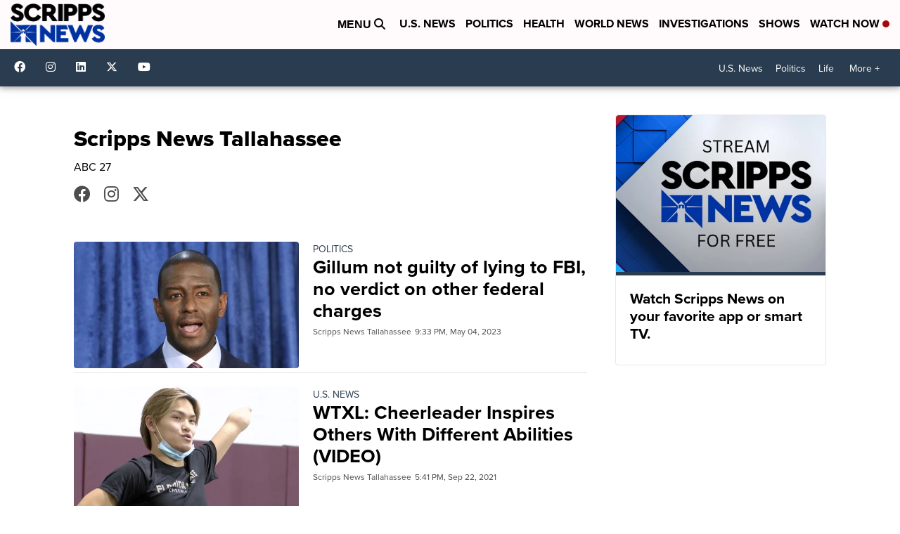

--- FILE ---
content_type: application/javascript; charset=utf-8
request_url: https://fundingchoicesmessages.google.com/f/AGSKWxVEqpX0v2iR7l05Xbs9RyaCs4rHE1pbKiunWz793XrQc-TMBey5na5VaoWtpXNsuJ2jyj9P5d4vHLCFBgBqcEVs98mMUFervyzTtGj7s_45kRLjib66yq1DTfSWR0_44kNz4jayd_6yyO6vzFVqSz2tEs5ktxSjiWNqv8YnUDMfD54p_UVwicVA6juC/_.displayAds&/scripts/AdService_-468x80-/adsenceSearch./davad_ad_
body_size: -1283
content:
window['3bb890c2-a776-4788-a929-58e995c8bd6f'] = true;